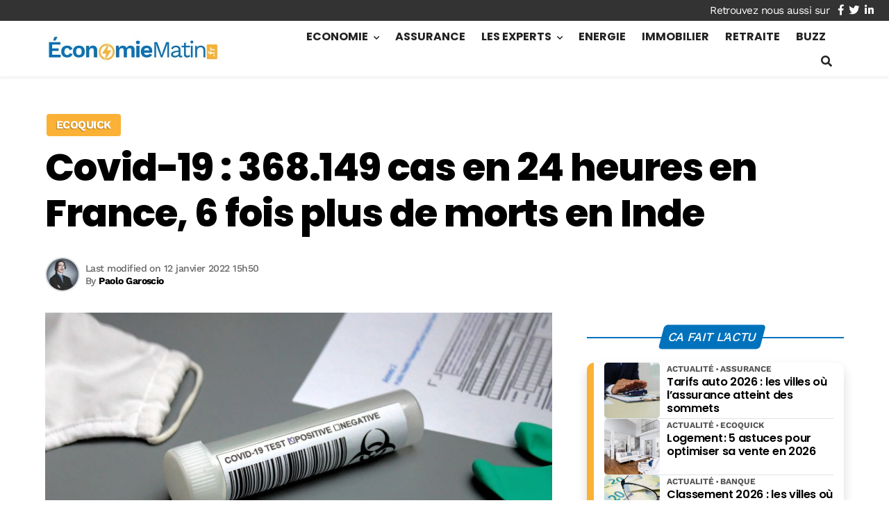

--- FILE ---
content_type: text/html; charset=utf-8
request_url: https://www.google.com/recaptcha/api2/aframe
body_size: 269
content:
<!DOCTYPE HTML><html><head><meta http-equiv="content-type" content="text/html; charset=UTF-8"></head><body><script nonce="vKN6IkUgLx_O0ASj5cLvjQ">/** Anti-fraud and anti-abuse applications only. See google.com/recaptcha */ try{var clients={'sodar':'https://pagead2.googlesyndication.com/pagead/sodar?'};window.addEventListener("message",function(a){try{if(a.source===window.parent){var b=JSON.parse(a.data);var c=clients[b['id']];if(c){var d=document.createElement('img');d.src=c+b['params']+'&rc='+(localStorage.getItem("rc::a")?sessionStorage.getItem("rc::b"):"");window.document.body.appendChild(d);sessionStorage.setItem("rc::e",parseInt(sessionStorage.getItem("rc::e")||0)+1);localStorage.setItem("rc::h",'1768758370629');}}}catch(b){}});window.parent.postMessage("_grecaptcha_ready", "*");}catch(b){}</script></body></html>